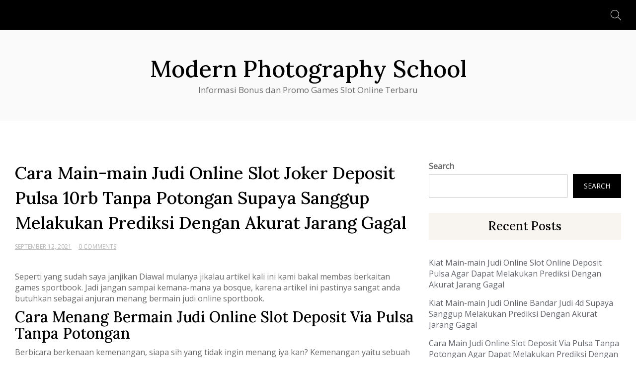

--- FILE ---
content_type: text/html; charset=UTF-8
request_url: https://modernphotographyschool.com/cara-main-main-judi-online-slot-joker-deposit-pulsa-10rb-tanpa-potongan-supaya-sanggup-melakukan-prediksi-dengan-akurat-jarang-gagal/
body_size: 8640
content:
<!doctype html>
<html lang="en-US">
<head>
	<meta charset="UTF-8">
	<meta name="viewport" content="width=device-width, initial-scale=1">
	<link rel="profile" href="https://gmpg.org/xfn/11">

	<title>Cara Main-main Judi Online Slot Joker Deposit Pulsa 10rb Tanpa Potongan Supaya Sanggup Melakukan Prediksi Dengan Akurat Jarang Gagal &#8211; Modern Photography School</title>
<meta name='robots' content='max-image-preview:large' />
	<style>img:is([sizes="auto" i], [sizes^="auto," i]) { contain-intrinsic-size: 3000px 1500px }</style>
	<link rel='dns-prefetch' href='//fonts.googleapis.com' />
<link rel="alternate" type="application/rss+xml" title="Modern Photography School &raquo; Feed" href="https://modernphotographyschool.com/feed/" />
<link rel="alternate" type="application/rss+xml" title="Modern Photography School &raquo; Comments Feed" href="https://modernphotographyschool.com/comments/feed/" />
<script>
window._wpemojiSettings = {"baseUrl":"https:\/\/s.w.org\/images\/core\/emoji\/16.0.1\/72x72\/","ext":".png","svgUrl":"https:\/\/s.w.org\/images\/core\/emoji\/16.0.1\/svg\/","svgExt":".svg","source":{"concatemoji":"https:\/\/modernphotographyschool.com\/wp-includes\/js\/wp-emoji-release.min.js?ver=6.8.3"}};
/*! This file is auto-generated */
!function(s,n){var o,i,e;function c(e){try{var t={supportTests:e,timestamp:(new Date).valueOf()};sessionStorage.setItem(o,JSON.stringify(t))}catch(e){}}function p(e,t,n){e.clearRect(0,0,e.canvas.width,e.canvas.height),e.fillText(t,0,0);var t=new Uint32Array(e.getImageData(0,0,e.canvas.width,e.canvas.height).data),a=(e.clearRect(0,0,e.canvas.width,e.canvas.height),e.fillText(n,0,0),new Uint32Array(e.getImageData(0,0,e.canvas.width,e.canvas.height).data));return t.every(function(e,t){return e===a[t]})}function u(e,t){e.clearRect(0,0,e.canvas.width,e.canvas.height),e.fillText(t,0,0);for(var n=e.getImageData(16,16,1,1),a=0;a<n.data.length;a++)if(0!==n.data[a])return!1;return!0}function f(e,t,n,a){switch(t){case"flag":return n(e,"\ud83c\udff3\ufe0f\u200d\u26a7\ufe0f","\ud83c\udff3\ufe0f\u200b\u26a7\ufe0f")?!1:!n(e,"\ud83c\udde8\ud83c\uddf6","\ud83c\udde8\u200b\ud83c\uddf6")&&!n(e,"\ud83c\udff4\udb40\udc67\udb40\udc62\udb40\udc65\udb40\udc6e\udb40\udc67\udb40\udc7f","\ud83c\udff4\u200b\udb40\udc67\u200b\udb40\udc62\u200b\udb40\udc65\u200b\udb40\udc6e\u200b\udb40\udc67\u200b\udb40\udc7f");case"emoji":return!a(e,"\ud83e\udedf")}return!1}function g(e,t,n,a){var r="undefined"!=typeof WorkerGlobalScope&&self instanceof WorkerGlobalScope?new OffscreenCanvas(300,150):s.createElement("canvas"),o=r.getContext("2d",{willReadFrequently:!0}),i=(o.textBaseline="top",o.font="600 32px Arial",{});return e.forEach(function(e){i[e]=t(o,e,n,a)}),i}function t(e){var t=s.createElement("script");t.src=e,t.defer=!0,s.head.appendChild(t)}"undefined"!=typeof Promise&&(o="wpEmojiSettingsSupports",i=["flag","emoji"],n.supports={everything:!0,everythingExceptFlag:!0},e=new Promise(function(e){s.addEventListener("DOMContentLoaded",e,{once:!0})}),new Promise(function(t){var n=function(){try{var e=JSON.parse(sessionStorage.getItem(o));if("object"==typeof e&&"number"==typeof e.timestamp&&(new Date).valueOf()<e.timestamp+604800&&"object"==typeof e.supportTests)return e.supportTests}catch(e){}return null}();if(!n){if("undefined"!=typeof Worker&&"undefined"!=typeof OffscreenCanvas&&"undefined"!=typeof URL&&URL.createObjectURL&&"undefined"!=typeof Blob)try{var e="postMessage("+g.toString()+"("+[JSON.stringify(i),f.toString(),p.toString(),u.toString()].join(",")+"));",a=new Blob([e],{type:"text/javascript"}),r=new Worker(URL.createObjectURL(a),{name:"wpTestEmojiSupports"});return void(r.onmessage=function(e){c(n=e.data),r.terminate(),t(n)})}catch(e){}c(n=g(i,f,p,u))}t(n)}).then(function(e){for(var t in e)n.supports[t]=e[t],n.supports.everything=n.supports.everything&&n.supports[t],"flag"!==t&&(n.supports.everythingExceptFlag=n.supports.everythingExceptFlag&&n.supports[t]);n.supports.everythingExceptFlag=n.supports.everythingExceptFlag&&!n.supports.flag,n.DOMReady=!1,n.readyCallback=function(){n.DOMReady=!0}}).then(function(){return e}).then(function(){var e;n.supports.everything||(n.readyCallback(),(e=n.source||{}).concatemoji?t(e.concatemoji):e.wpemoji&&e.twemoji&&(t(e.twemoji),t(e.wpemoji)))}))}((window,document),window._wpemojiSettings);
</script>
<style id='wp-emoji-styles-inline-css'>

	img.wp-smiley, img.emoji {
		display: inline !important;
		border: none !important;
		box-shadow: none !important;
		height: 1em !important;
		width: 1em !important;
		margin: 0 0.07em !important;
		vertical-align: -0.1em !important;
		background: none !important;
		padding: 0 !important;
	}
</style>
<link rel='stylesheet' id='wp-block-library-css' href='https://modernphotographyschool.com/wp-includes/css/dist/block-library/style.min.css?ver=6.8.3' media='all' />
<style id='classic-theme-styles-inline-css'>
/*! This file is auto-generated */
.wp-block-button__link{color:#fff;background-color:#32373c;border-radius:9999px;box-shadow:none;text-decoration:none;padding:calc(.667em + 2px) calc(1.333em + 2px);font-size:1.125em}.wp-block-file__button{background:#32373c;color:#fff;text-decoration:none}
</style>
<style id='global-styles-inline-css'>
:root{--wp--preset--aspect-ratio--square: 1;--wp--preset--aspect-ratio--4-3: 4/3;--wp--preset--aspect-ratio--3-4: 3/4;--wp--preset--aspect-ratio--3-2: 3/2;--wp--preset--aspect-ratio--2-3: 2/3;--wp--preset--aspect-ratio--16-9: 16/9;--wp--preset--aspect-ratio--9-16: 9/16;--wp--preset--color--black: #000000;--wp--preset--color--cyan-bluish-gray: #abb8c3;--wp--preset--color--white: #ffffff;--wp--preset--color--pale-pink: #f78da7;--wp--preset--color--vivid-red: #cf2e2e;--wp--preset--color--luminous-vivid-orange: #ff6900;--wp--preset--color--luminous-vivid-amber: #fcb900;--wp--preset--color--light-green-cyan: #7bdcb5;--wp--preset--color--vivid-green-cyan: #00d084;--wp--preset--color--pale-cyan-blue: #8ed1fc;--wp--preset--color--vivid-cyan-blue: #0693e3;--wp--preset--color--vivid-purple: #9b51e0;--wp--preset--gradient--vivid-cyan-blue-to-vivid-purple: linear-gradient(135deg,rgba(6,147,227,1) 0%,rgb(155,81,224) 100%);--wp--preset--gradient--light-green-cyan-to-vivid-green-cyan: linear-gradient(135deg,rgb(122,220,180) 0%,rgb(0,208,130) 100%);--wp--preset--gradient--luminous-vivid-amber-to-luminous-vivid-orange: linear-gradient(135deg,rgba(252,185,0,1) 0%,rgba(255,105,0,1) 100%);--wp--preset--gradient--luminous-vivid-orange-to-vivid-red: linear-gradient(135deg,rgba(255,105,0,1) 0%,rgb(207,46,46) 100%);--wp--preset--gradient--very-light-gray-to-cyan-bluish-gray: linear-gradient(135deg,rgb(238,238,238) 0%,rgb(169,184,195) 100%);--wp--preset--gradient--cool-to-warm-spectrum: linear-gradient(135deg,rgb(74,234,220) 0%,rgb(151,120,209) 20%,rgb(207,42,186) 40%,rgb(238,44,130) 60%,rgb(251,105,98) 80%,rgb(254,248,76) 100%);--wp--preset--gradient--blush-light-purple: linear-gradient(135deg,rgb(255,206,236) 0%,rgb(152,150,240) 100%);--wp--preset--gradient--blush-bordeaux: linear-gradient(135deg,rgb(254,205,165) 0%,rgb(254,45,45) 50%,rgb(107,0,62) 100%);--wp--preset--gradient--luminous-dusk: linear-gradient(135deg,rgb(255,203,112) 0%,rgb(199,81,192) 50%,rgb(65,88,208) 100%);--wp--preset--gradient--pale-ocean: linear-gradient(135deg,rgb(255,245,203) 0%,rgb(182,227,212) 50%,rgb(51,167,181) 100%);--wp--preset--gradient--electric-grass: linear-gradient(135deg,rgb(202,248,128) 0%,rgb(113,206,126) 100%);--wp--preset--gradient--midnight: linear-gradient(135deg,rgb(2,3,129) 0%,rgb(40,116,252) 100%);--wp--preset--font-size--small: 13px;--wp--preset--font-size--medium: 20px;--wp--preset--font-size--large: 36px;--wp--preset--font-size--x-large: 42px;--wp--preset--spacing--20: 0.44rem;--wp--preset--spacing--30: 0.67rem;--wp--preset--spacing--40: 1rem;--wp--preset--spacing--50: 1.5rem;--wp--preset--spacing--60: 2.25rem;--wp--preset--spacing--70: 3.38rem;--wp--preset--spacing--80: 5.06rem;--wp--preset--shadow--natural: 6px 6px 9px rgba(0, 0, 0, 0.2);--wp--preset--shadow--deep: 12px 12px 50px rgba(0, 0, 0, 0.4);--wp--preset--shadow--sharp: 6px 6px 0px rgba(0, 0, 0, 0.2);--wp--preset--shadow--outlined: 6px 6px 0px -3px rgba(255, 255, 255, 1), 6px 6px rgba(0, 0, 0, 1);--wp--preset--shadow--crisp: 6px 6px 0px rgba(0, 0, 0, 1);}:where(.is-layout-flex){gap: 0.5em;}:where(.is-layout-grid){gap: 0.5em;}body .is-layout-flex{display: flex;}.is-layout-flex{flex-wrap: wrap;align-items: center;}.is-layout-flex > :is(*, div){margin: 0;}body .is-layout-grid{display: grid;}.is-layout-grid > :is(*, div){margin: 0;}:where(.wp-block-columns.is-layout-flex){gap: 2em;}:where(.wp-block-columns.is-layout-grid){gap: 2em;}:where(.wp-block-post-template.is-layout-flex){gap: 1.25em;}:where(.wp-block-post-template.is-layout-grid){gap: 1.25em;}.has-black-color{color: var(--wp--preset--color--black) !important;}.has-cyan-bluish-gray-color{color: var(--wp--preset--color--cyan-bluish-gray) !important;}.has-white-color{color: var(--wp--preset--color--white) !important;}.has-pale-pink-color{color: var(--wp--preset--color--pale-pink) !important;}.has-vivid-red-color{color: var(--wp--preset--color--vivid-red) !important;}.has-luminous-vivid-orange-color{color: var(--wp--preset--color--luminous-vivid-orange) !important;}.has-luminous-vivid-amber-color{color: var(--wp--preset--color--luminous-vivid-amber) !important;}.has-light-green-cyan-color{color: var(--wp--preset--color--light-green-cyan) !important;}.has-vivid-green-cyan-color{color: var(--wp--preset--color--vivid-green-cyan) !important;}.has-pale-cyan-blue-color{color: var(--wp--preset--color--pale-cyan-blue) !important;}.has-vivid-cyan-blue-color{color: var(--wp--preset--color--vivid-cyan-blue) !important;}.has-vivid-purple-color{color: var(--wp--preset--color--vivid-purple) !important;}.has-black-background-color{background-color: var(--wp--preset--color--black) !important;}.has-cyan-bluish-gray-background-color{background-color: var(--wp--preset--color--cyan-bluish-gray) !important;}.has-white-background-color{background-color: var(--wp--preset--color--white) !important;}.has-pale-pink-background-color{background-color: var(--wp--preset--color--pale-pink) !important;}.has-vivid-red-background-color{background-color: var(--wp--preset--color--vivid-red) !important;}.has-luminous-vivid-orange-background-color{background-color: var(--wp--preset--color--luminous-vivid-orange) !important;}.has-luminous-vivid-amber-background-color{background-color: var(--wp--preset--color--luminous-vivid-amber) !important;}.has-light-green-cyan-background-color{background-color: var(--wp--preset--color--light-green-cyan) !important;}.has-vivid-green-cyan-background-color{background-color: var(--wp--preset--color--vivid-green-cyan) !important;}.has-pale-cyan-blue-background-color{background-color: var(--wp--preset--color--pale-cyan-blue) !important;}.has-vivid-cyan-blue-background-color{background-color: var(--wp--preset--color--vivid-cyan-blue) !important;}.has-vivid-purple-background-color{background-color: var(--wp--preset--color--vivid-purple) !important;}.has-black-border-color{border-color: var(--wp--preset--color--black) !important;}.has-cyan-bluish-gray-border-color{border-color: var(--wp--preset--color--cyan-bluish-gray) !important;}.has-white-border-color{border-color: var(--wp--preset--color--white) !important;}.has-pale-pink-border-color{border-color: var(--wp--preset--color--pale-pink) !important;}.has-vivid-red-border-color{border-color: var(--wp--preset--color--vivid-red) !important;}.has-luminous-vivid-orange-border-color{border-color: var(--wp--preset--color--luminous-vivid-orange) !important;}.has-luminous-vivid-amber-border-color{border-color: var(--wp--preset--color--luminous-vivid-amber) !important;}.has-light-green-cyan-border-color{border-color: var(--wp--preset--color--light-green-cyan) !important;}.has-vivid-green-cyan-border-color{border-color: var(--wp--preset--color--vivid-green-cyan) !important;}.has-pale-cyan-blue-border-color{border-color: var(--wp--preset--color--pale-cyan-blue) !important;}.has-vivid-cyan-blue-border-color{border-color: var(--wp--preset--color--vivid-cyan-blue) !important;}.has-vivid-purple-border-color{border-color: var(--wp--preset--color--vivid-purple) !important;}.has-vivid-cyan-blue-to-vivid-purple-gradient-background{background: var(--wp--preset--gradient--vivid-cyan-blue-to-vivid-purple) !important;}.has-light-green-cyan-to-vivid-green-cyan-gradient-background{background: var(--wp--preset--gradient--light-green-cyan-to-vivid-green-cyan) !important;}.has-luminous-vivid-amber-to-luminous-vivid-orange-gradient-background{background: var(--wp--preset--gradient--luminous-vivid-amber-to-luminous-vivid-orange) !important;}.has-luminous-vivid-orange-to-vivid-red-gradient-background{background: var(--wp--preset--gradient--luminous-vivid-orange-to-vivid-red) !important;}.has-very-light-gray-to-cyan-bluish-gray-gradient-background{background: var(--wp--preset--gradient--very-light-gray-to-cyan-bluish-gray) !important;}.has-cool-to-warm-spectrum-gradient-background{background: var(--wp--preset--gradient--cool-to-warm-spectrum) !important;}.has-blush-light-purple-gradient-background{background: var(--wp--preset--gradient--blush-light-purple) !important;}.has-blush-bordeaux-gradient-background{background: var(--wp--preset--gradient--blush-bordeaux) !important;}.has-luminous-dusk-gradient-background{background: var(--wp--preset--gradient--luminous-dusk) !important;}.has-pale-ocean-gradient-background{background: var(--wp--preset--gradient--pale-ocean) !important;}.has-electric-grass-gradient-background{background: var(--wp--preset--gradient--electric-grass) !important;}.has-midnight-gradient-background{background: var(--wp--preset--gradient--midnight) !important;}.has-small-font-size{font-size: var(--wp--preset--font-size--small) !important;}.has-medium-font-size{font-size: var(--wp--preset--font-size--medium) !important;}.has-large-font-size{font-size: var(--wp--preset--font-size--large) !important;}.has-x-large-font-size{font-size: var(--wp--preset--font-size--x-large) !important;}
:where(.wp-block-post-template.is-layout-flex){gap: 1.25em;}:where(.wp-block-post-template.is-layout-grid){gap: 1.25em;}
:where(.wp-block-columns.is-layout-flex){gap: 2em;}:where(.wp-block-columns.is-layout-grid){gap: 2em;}
:root :where(.wp-block-pullquote){font-size: 1.5em;line-height: 1.6;}
</style>
<link rel='stylesheet' id='messina-blog-style-css' href='https://modernphotographyschool.com/wp-content/themes/messina-blog/style.css?ver=6.8.3' media='all' />
<link rel='stylesheet' id='messina-blog-font-css' href='//fonts.googleapis.com/css?family=Lora%3A500%7COpen+Sans%3A400' media='all' />
<link rel='stylesheet' id='bootstrap-css-css' href='https://modernphotographyschool.com/wp-content/themes/messina-blog/assets/css/bootstrap.min.css?ver=1.0' media='all' />
<link rel='stylesheet' id='fontawesome-css-css' href='https://modernphotographyschool.com/wp-content/themes/messina-blog/assets/css/font-awesome.css?ver=1.0' media='all' />
<link rel='stylesheet' id='slick-css-css' href='https://modernphotographyschool.com/wp-content/themes/messina-blog/assets/css/slick.css?ver=1.0' media='all' />
<link rel='stylesheet' id='ionicons-css-css' href='https://modernphotographyschool.com/wp-content/themes/messina-blog/assets/css/ionicons.css?ver=1.0' media='all' />
<link rel='stylesheet' id='messina-blog-css-css' href='https://modernphotographyschool.com/wp-content/themes/messina-blog/assets/css/messina-blog.css?ver=1.0' media='all' />
<link rel='stylesheet' id='messina-blog-media-css-css' href='https://modernphotographyschool.com/wp-content/themes/messina-blog/assets/css/media-queries.css?ver=1.0' media='all' />
<script src="https://modernphotographyschool.com/wp-includes/js/jquery/jquery.min.js?ver=3.7.1" id="jquery-core-js"></script>
<script src="https://modernphotographyschool.com/wp-includes/js/jquery/jquery-migrate.min.js?ver=3.4.1" id="jquery-migrate-js"></script>
<link rel="https://api.w.org/" href="https://modernphotographyschool.com/wp-json/" /><link rel="alternate" title="JSON" type="application/json" href="https://modernphotographyschool.com/wp-json/wp/v2/posts/400" /><link rel="EditURI" type="application/rsd+xml" title="RSD" href="https://modernphotographyschool.com/xmlrpc.php?rsd" />
<meta name="generator" content="WordPress 6.8.3" />
<link rel="canonical" href="https://modernphotographyschool.com/cara-main-main-judi-online-slot-joker-deposit-pulsa-10rb-tanpa-potongan-supaya-sanggup-melakukan-prediksi-dengan-akurat-jarang-gagal/" />
<link rel='shortlink' href='https://modernphotographyschool.com/?p=400' />
<link rel="alternate" title="oEmbed (JSON)" type="application/json+oembed" href="https://modernphotographyschool.com/wp-json/oembed/1.0/embed?url=https%3A%2F%2Fmodernphotographyschool.com%2Fcara-main-main-judi-online-slot-joker-deposit-pulsa-10rb-tanpa-potongan-supaya-sanggup-melakukan-prediksi-dengan-akurat-jarang-gagal%2F" />
<link rel="alternate" title="oEmbed (XML)" type="text/xml+oembed" href="https://modernphotographyschool.com/wp-json/oembed/1.0/embed?url=https%3A%2F%2Fmodernphotographyschool.com%2Fcara-main-main-judi-online-slot-joker-deposit-pulsa-10rb-tanpa-potongan-supaya-sanggup-melakukan-prediksi-dengan-akurat-jarang-gagal%2F&#038;format=xml" />
</head>

<body class="wp-singular post-template-default single single-post postid-400 single-format-standard wp-theme-messina-blog">


<div id="page" class="site">
<a class="skip-link screen-reader-text" href="#primary">Skip to content</a>


<div class="main-wrap">
	<header id="masthead" class="site-header big-header">

		<div class="header-top">
			<div class="container">
	             <div class="row">
				 <div class="col-md-2">
				        <div class="header-social">
				        	
						<ul> 			                </ul>
						</div>

					</div>


					<div class="col-md-8">
					<div class="collapse navbar-collapse" id="navbar-collapse">
		            	<nav id="site-navigation" class="main-navigation clearfix">
		             		                    <nav id="site-navigation" class="main-navigation clearfix">
		                        <div id="menuid" class="menu"></div>		                    </nav>
		                
		            </div><!-- End navbar-collapse -->
					</div>

					<div class="col-md-2">

													<div class="header-search">
							<form role="search" method="get" class="search-form" action="https://modernphotographyschool.com/">
				<label>
					<span class="screen-reader-text">Search for:</span>
					<input type="search" class="search-field" placeholder="Search &hellip;" value="" name="s" />
				</label>
				<input type="submit" class="search-submit" value="Search" />
			</form>							</div>
											</div>


		            
				</div>
			</div>
		</div>

		<div class="bottom-header">


			<div class="container">
				<div class="row">
				<div class="site-branding">
												<div class="logo-wrap">

													<h2 class="site-title"><a href="https://modernphotographyschool.com/" rel="home">Modern Photography School</a></h2>
														<p class="site-description">Informasi Bonus dan Promo Games Slot Online Terbaru</p>
												</div>
					</div><!-- .site-branding -->
	            


	        	</div>
			</div>
		</div>





	</header><!-- #masthead -->

	<div class="header-mobile">
		<div class="site-branding">
						<div class="logo-wrap">

							<h2 class="site-title"><a href="https://modernphotographyschool.com/" rel="home">Modern Photography School</a></h2>
								<p class="site-description">Informasi Bonus dan Promo Games Slot Online Terbaru</p>
						</div>
		</div><!-- .site-branding -->


		<div class="mobile-wrap">
	        <div class="header-social">

			<ul> 			                </ul>
			</div>

	   		<div id="mobile-menu-wrap">
	        <button type="button" class="navbar-toggle collapsed" aria-controls="navbar-collapse1" data-toggle="collapse"
	                data-target="#navbar-collapse1" aria-expanded="false">
	            <span class="sr-only">Toggle navigation</span>
	            <span class="icon-bar"></span>
	            <span class="icon-bar"></span>
	            <span class="icon-bar"></span>
	        </button>

	        <div class="collapse navbar-collapse" id="navbar-collapse1">

	         	                <nav id="site-navigation" class="main-navigation clearfix">
	                    <div id="menuid" class="menu"></div>	                </nav>
	            
				<div class="header-search-form">
					<form role="search" method="get" class="search-form" action="https://modernphotographyschool.com/">
				<label>
					<span class="screen-reader-text">Search for:</span>
					<input type="search" class="search-field" placeholder="Search &hellip;" value="" name="s" />
				</label>
				<input type="submit" class="search-submit" value="Search" />
			</form>		        </div>

		    
	        </div><!-- End navbar-collapse -->
			</div>
	    </div>
	</div>
	<!-- /main-wrap -->

<div id="content" class="vb-section-content section">
    <div class="container">
        <div class="row">
            <div class="col-md-8">

                <div id="primary" class="content-area">
                    <main id="main" class="site-main">

						
<article id="post-400" class="post-400 post type-post status-publish format-standard hentry category-slot-online tag-slot-online-depo-via-dana">
	<header class="entry-header">
		<h1 class="entry-title">Cara Main-main Judi Online Slot Joker Deposit Pulsa 10rb Tanpa Potongan Supaya Sanggup Melakukan Prediksi Dengan Akurat Jarang Gagal</h1>										<ul class="post-meta">
                            <li class="meta-date"><a href="https://modernphotographyschool.com/2021/09?day=12"><time class="entry-date published" datetime="https://modernphotographyschool.com/2021/09?day=12">September 12, 2021</time>
                                                </a></li>
                                                <li class="meta-comment"><a
                                                    href="https://modernphotographyschool.com/cara-main-main-judi-online-slot-joker-deposit-pulsa-10rb-tanpa-potongan-supaya-sanggup-melakukan-prediksi-dengan-akurat-jarang-gagal/#respond">0 Comments</a></li>
							</ul>
			</header><!-- .entry-header -->

	
	<div class="entry-content">
            <p>Seperti yang sudah saya janjikan Diawal mulanya jikalau artikel kali ini kami bakal membas berkaitan games sportbook. Jadi jangan sampai kemana-mana ya bosque, karena artikel ini pastinya sangat anda butuhkan sebagai anjuran menang bermain judi online sportbook.</p>
<h2>Cara Menang Bermain Judi Online Slot Deposit Via Pulsa Tanpa Potongan</h2>
<p>Berbicara berkenaan kemenangan, siapa sih yang tidak ingin menang iya kan? Kemenangan yaitu sebuah hal yang kita inginkan. Mau main type game apapun, kita pasti berharap kemenangan. Termasuk dalam games judi bola.</p>
<p>Tapi apakah memperoleh kemenangan bermain judi bola yaitu hal mudah? Pasti akan mudah, jika kita tidak hanya mengandalkan keberuntungan semata.<br />
Lalu hal apa yang kami perlukan biar menang main judi bola online? Mula-mula kita membutuhkan yang namanya persiapan serta kesempatann.</p>
<p>Namun kita juga tidak butuh khawatir dengan permainan ini, karena games judi bola ialah jenis judi yang cukup realitis sehingga sulit adanya penipuan.<br />
Nah, jadi terkecuali memiliki persiapan serta kesempatan, ada beberapa cara lain yang sanggup kami lakukan mendapatkan kemenangan bermain judi online bola. Mau tau cara apa sajakah itu?</p>
<p>1. Memperbanyak Pengetahuan Berkaitan Game Bola<br />
Cara pertama kala ingin menang dalam games judi online bola merupakan kami perlu mengupgrade pengetahuan mengenai dunia bola.<br />
Kabar yang mesti kita gali sebenarnya sangatlah luas. Diantaranya yaitu menyangkut beberapa klub bola, siapa pemain yang jadi andalan pada klub tersebut, bagaimana mutu klubnya, dan beberapa info Lainnya Dengan berbekal kabar tersebut, kita akan meraih gambaran melakukan ketentuan yang tepat.</p>
<p>2. Mempunyai Web Langganan Prediksi Game Bola<br />
Dengan jumlahnya web prediksi bola, sanggup kami manfaatkan untuk meraih kabar teranyar berkaitan turnamen bola saat ini.<br />
Kebanyakan pada website prediksi bola terpercaya bakal menyediakan informasi yang berkenaan dengan score yang bakal muncul berdasarkan hitungan data yang tidak asal-asalan. Terkecuali itu, barangkali pemain yang akan cidera pun dapat diberikan informasinya melalui web tersebut. beberapa prediksi lain yang juga menyangkut dengan karakterisk klub dan pemain saat ini.<br />
Jadi web ini sangat penting kami miliki, sebelum melakukan betting. Dengan berbekal info pada situs prediksi bola tersebut, kami dapat mendapatkan kemudahan dalam melakukan taruhan.</p>
<p>3. Mencari Turnamen yang Mempunyai Odds dengan Pasaran Paling Baik<br />
Jadi disinilah sebanyak kesalan yang dilakukan oleh pemain judi bola yang ada di Indonesia. Kesalahan apa itu? Pemain judi bola Indonesia tidak jarang main-main monoton. Artinya mereka hanya konsentrasi dengan memainkan kompetisi pada beberapa liga besar dunia saja.</p>
<p>Padahal ribuan pertandingan telah disediakan pada web bola. Apabila kita dapat mempehatikan odd yang tidak Cocok sebaiknya mencari kejuaraan lain yang memiliki odd yang lebih tinggi.</p>
<p>Jadi jikalau kami tidak menemukan odd yang besar pada liga besar, tidak butuh ragu bermain pada tim kecil. Mengapa tidak, yang penting kan dapat melakukan prediksi dengan cocok dan memperoleh hadiah iya kan?</p>
<p>Demikianlah beberapa cara bermain judi online bola yang piawai anda gunakan kalau inign main judi . Bagaimana cara di atas mudah bukan? Apabila kamu sudah memiliki trick dasar ini, kami yakin anda mampu memiliki peluang kemenangan yang sangat besar. Selamat coba bosque.</p>
	</div><!-- .entry-content -->

	<footer class="entry-footer">
            
	</footer><!-- .entry-footer -->
</article><!-- #post-400 -->

	<nav class="navigation post-navigation" aria-label="Posts">
		<h2 class="screen-reader-text">Post navigation</h2>
		<div class="nav-links"><div class="nav-previous"><a href="https://modernphotographyschool.com/trick-bermain-judi-online-poker-online-deposit-pulsa-biar-bisa-melakukan-prediksi-dengan-akurat-jarang-gagal/" rel="prev"><span class="nav-subtitle">Previous:</span> <span class="nav-title">Trick Bermain Judi Online Poker Online Deposit Pulsa Biar Bisa Melakukan Prediksi Dengan Akurat Jarang Gagal</span></a></div><div class="nav-next"><a href="https://modernphotographyschool.com/trik-bermain-judi-online-slot-online-depo-via-dana-biar-sanggup-melakukan-prediksi-dengan-akurat-jarang-gagal/" rel="next"><span class="nav-subtitle">Next:</span> <span class="nav-title">Trik Bermain Judi Online Slot Online Depo Via Dana Biar Sanggup Melakukan Prediksi Dengan Akurat Jarang Gagal</span></a></div></div>
	</nav>
					</main><!-- #main -->
                </div>
            </div>

           <div class="col-md-4">
               <div id="secondary">
                    
<aside id="secondary" class="widget-area">
	<section id="block-2" class="widget widget_block widget_search"><form role="search" method="get" action="https://modernphotographyschool.com/" class="wp-block-search__button-outside wp-block-search__text-button wp-block-search"    ><label class="wp-block-search__label" for="wp-block-search__input-1" >Search</label><div class="wp-block-search__inside-wrapper " ><input class="wp-block-search__input" id="wp-block-search__input-1" placeholder="" value="" type="search" name="s" required /><button aria-label="Search" class="wp-block-search__button wp-element-button" type="submit" >Search</button></div></form></section><section id="block-3" class="widget widget_block"><div class="wp-block-group"><div class="wp-block-group__inner-container is-layout-flow wp-block-group-is-layout-flow"><h2 class="wp-block-heading">Recent Posts</h2><ul class="wp-block-latest-posts__list wp-block-latest-posts"><li><a class="wp-block-latest-posts__post-title" href="https://modernphotographyschool.com/kiat-main-main-judi-online-slot-online-deposit-pulsa-agar-dapat-melakukan-prediksi-dengan-akurat-jarang-gagal/">Kiat Main-main Judi Online Slot Online Deposit Pulsa Agar Dapat Melakukan Prediksi Dengan Akurat Jarang Gagal</a></li>
<li><a class="wp-block-latest-posts__post-title" href="https://modernphotographyschool.com/kiat-main-main-judi-online-bandar-judi-4d-supaya-sanggup-melakukan-prediksi-dengan-akurat-jarang-gagal/">Kiat Main-main Judi Online Bandar Judi 4d Supaya Sanggup Melakukan Prediksi Dengan Akurat Jarang Gagal</a></li>
<li><a class="wp-block-latest-posts__post-title" href="https://modernphotographyschool.com/cara-main-judi-online-slot-deposit-via-pulsa-tanpa-potongan-agar-dapat-melakukan-prediksi-dengan-akurat-jarang-gagal/">Cara Main Judi Online Slot Deposit Via Pulsa Tanpa Potongan Agar Dapat Melakukan Prediksi Dengan Akurat Jarang Gagal</a></li>
<li><a class="wp-block-latest-posts__post-title" href="https://modernphotographyschool.com/cara-main-judi-online-agen-bola-terpercaya-deposit-50rb-biar-piawai-melakukan-prediksi-dengan-akurat-jarang-gagal/">Cara Main Judi Online Agen Bola Terpercaya Deposit 50rb Biar Piawai Melakukan Prediksi Dengan Akurat Jarang Gagal</a></li>
<li><a class="wp-block-latest-posts__post-title" href="https://modernphotographyschool.com/kiat-main-main-judi-online-joker123-slot-biar-mampu-melakukan-prediksi-dengan-akurat-jarang-gagal/">Kiat Main-main Judi Online Joker123 Slot Biar Mampu Melakukan Prediksi Dengan Akurat Jarang Gagal</a></li>
</ul></div></div></section><section id="block-5" class="widget widget_block"><div class="wp-block-group"><div class="wp-block-group__inner-container is-layout-flow wp-block-group-is-layout-flow"><h2 class="wp-block-heading">Archives</h2><ul class="wp-block-archives-list wp-block-archives">	<li><a href='https://modernphotographyschool.com/2022/10/'>October 2022</a></li>
	<li><a href='https://modernphotographyschool.com/2022/09/'>September 2022</a></li>
	<li><a href='https://modernphotographyschool.com/2022/08/'>August 2022</a></li>
	<li><a href='https://modernphotographyschool.com/2022/07/'>July 2022</a></li>
	<li><a href='https://modernphotographyschool.com/2022/06/'>June 2022</a></li>
	<li><a href='https://modernphotographyschool.com/2022/05/'>May 2022</a></li>
	<li><a href='https://modernphotographyschool.com/2022/04/'>April 2022</a></li>
	<li><a href='https://modernphotographyschool.com/2022/03/'>March 2022</a></li>
	<li><a href='https://modernphotographyschool.com/2022/02/'>February 2022</a></li>
	<li><a href='https://modernphotographyschool.com/2022/01/'>January 2022</a></li>
	<li><a href='https://modernphotographyschool.com/2021/12/'>December 2021</a></li>
	<li><a href='https://modernphotographyschool.com/2021/11/'>November 2021</a></li>
	<li><a href='https://modernphotographyschool.com/2021/10/'>October 2021</a></li>
	<li><a href='https://modernphotographyschool.com/2021/09/'>September 2021</a></li>
	<li><a href='https://modernphotographyschool.com/2021/08/'>August 2021</a></li>
	<li><a href='https://modernphotographyschool.com/2021/07/'>July 2021</a></li>
	<li><a href='https://modernphotographyschool.com/2021/06/'>June 2021</a></li>
	<li><a href='https://modernphotographyschool.com/2021/05/'>May 2021</a></li>
	<li><a href='https://modernphotographyschool.com/2021/04/'>April 2021</a></li>
	<li><a href='https://modernphotographyschool.com/2021/03/'>March 2021</a></li>
	<li><a href='https://modernphotographyschool.com/2021/02/'>February 2021</a></li>
	<li><a href='https://modernphotographyschool.com/2021/01/'>January 2021</a></li>
	<li><a href='https://modernphotographyschool.com/2020/12/'>December 2020</a></li>
	<li><a href='https://modernphotographyschool.com/2020/11/'>November 2020</a></li>
	<li><a href='https://modernphotographyschool.com/2020/10/'>October 2020</a></li>
	<li><a href='https://modernphotographyschool.com/2020/09/'>September 2020</a></li>
	<li><a href='https://modernphotographyschool.com/2020/08/'>August 2020</a></li>
	<li><a href='https://modernphotographyschool.com/2020/07/'>July 2020</a></li>
	<li><a href='https://modernphotographyschool.com/2020/06/'>June 2020</a></li>
	<li><a href='https://modernphotographyschool.com/2020/05/'>May 2020</a></li>
	<li><a href='https://modernphotographyschool.com/2020/04/'>April 2020</a></li>
	<li><a href='https://modernphotographyschool.com/2020/03/'>March 2020</a></li>
	<li><a href='https://modernphotographyschool.com/2020/02/'>February 2020</a></li>
	<li><a href='https://modernphotographyschool.com/2020/01/'>January 2020</a></li>
</ul></div></div></section><section id="custom_html-2" class="widget_text widget widget_custom_html"><div class="textwidget custom-html-widget"><a href="https://lutinaspizzeria.com">slot online resmi</a></div></section><section id="block-6" class="widget widget_block"><div class="wp-block-group"><div class="wp-block-group__inner-container is-layout-flow wp-block-group-is-layout-flow"><h2 class="wp-block-heading">Categories</h2><ul class="wp-block-categories-list wp-block-categories">	<li class="cat-item cat-item-1"><a href="https://modernphotographyschool.com/category/slot-online/">Slot Online</a>
</li>
</ul></div></div></section></aside><!-- #secondary -->
                </div>
            </div>
        </div>
    </div>
</div>

<footer id="colophon" class="site-footer">


		    <section class="footer-sec">
	        <div class="container">
	            <div class="row">
	                <div class="col-md-4"></div>	                <div class="col-md-4"></div>	                <div class="col-md-4"></div>	            </div>
	        </div>
	    </section>
	
		<div class="site-info">
		<p>Powered By WordPress |                     <a target="_blank" rel="nofollow"
                       href="https://elegantblogthemes.com/theme/messina-blog">Messina Blog</a>
                </p>
		</div><!-- .site-info -->
	</footer><!-- #colophon -->
</div><!-- #page -->

<script type="speculationrules">
{"prefetch":[{"source":"document","where":{"and":[{"href_matches":"\/*"},{"not":{"href_matches":["\/wp-*.php","\/wp-admin\/*","\/wp-content\/uploads\/*","\/wp-content\/*","\/wp-content\/plugins\/*","\/wp-content\/themes\/messina-blog\/*","\/*\\?(.+)"]}},{"not":{"selector_matches":"a[rel~=\"nofollow\"]"}},{"not":{"selector_matches":".no-prefetch, .no-prefetch a"}}]},"eagerness":"conservative"}]}
</script>
<script src="https://modernphotographyschool.com/wp-content/themes/messina-blog/js/navigation.js?ver=1.0" id="messina-blog-navigation-js"></script>
<script src="https://modernphotographyschool.com/wp-content/themes/messina-blog/assets/js/bootstrap.min.js?ver=1.0" id="bootstrap-js-js"></script>
<script src="https://modernphotographyschool.com/wp-content/themes/messina-blog/assets/js/slick.min.js?ver=1.0" id="slick-js-js"></script>
<script src="https://modernphotographyschool.com/wp-content/themes/messina-blog/assets/js/app.js?ver=1.0" id="messina-blog-app-js"></script>
<script src="https://modernphotographyschool.com/wp-content/themes/messina-blog/js/skip-link-focus-fix.js?ver=6.8.3" id="messina-blog-skip-link-focus-fix-js"></script>

<script defer src="https://static.cloudflareinsights.com/beacon.min.js/vcd15cbe7772f49c399c6a5babf22c1241717689176015" integrity="sha512-ZpsOmlRQV6y907TI0dKBHq9Md29nnaEIPlkf84rnaERnq6zvWvPUqr2ft8M1aS28oN72PdrCzSjY4U6VaAw1EQ==" data-cf-beacon='{"version":"2024.11.0","token":"5087375f31d844f1b0c8a020386f8c72","r":1,"server_timing":{"name":{"cfCacheStatus":true,"cfEdge":true,"cfExtPri":true,"cfL4":true,"cfOrigin":true,"cfSpeedBrain":true},"location_startswith":null}}' crossorigin="anonymous"></script>
</body>
</html>
